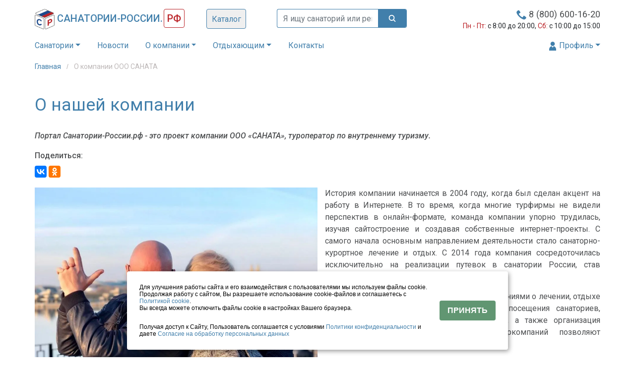

--- FILE ---
content_type: text/html; charset=utf-8
request_url: https://xn----7sba6aaba8akdsdekah.xn--p1ai/%D0%B8%D1%81%D1%82%D0%BE%D1%80%D0%B8%D1%8F
body_size: 19329
content:
 <!DOCTYPE html> <html lang="ru" prefix="og: http://ogp.me/ns# schema: http://schema.org/"> <head> <title> О компании ООО "САНАТА" - история создания и этапы становления  </title> <meta charset="utf-8"> <meta http-equiv="X-UA-Compatible" content="IE=edge"> <meta name="viewport" content="initial-scale=1, maximum-scale=1, user-scalable=no, width=device-width" /> <meta name="theme-color" content="#417fab" /> <meta name="MobileOptimized" content="320" /> <meta name="HandheldFriendly" content="true" />  <meta property="og:type" content="website" />  <meta property="og:image" content="https://cdn.tonia.ru/files/public/images/jpg/preview-webp/2y-GEBLcfrgpxPJq9s.webp?cache=Lej3wboie">   <meta property="og:title" content="О компании ООО &quot;САНАТА&quot; - история создания и этапы становления ">  <meta property="og:site_name" content="Санатории России">  <link rel="canonical" href="https://xn----7sba6aaba8akdsdekah.xn--p1ai/%D0%B8%D1%81%D1%82%D0%BE%D1%80%D0%B8%D1%8F"> <meta property="og:url" content="https://xn----7sba6aaba8akdsdekah.xn--p1ai/%D0%B8%D1%81%D1%82%D0%BE%D1%80%D0%B8%D1%8F">   <meta name="description" content="История становления компании ООО &quot;САНАТА&quot; и создания портала основателями проекта Санатории-России.рф"> <meta property="og:description" content="История становления компании ООО &quot;САНАТА&quot; и создания портала основателями проекта Санатории-России.рф">   <meta name="keywords" content="Санатории России, ООО «САНАТА», Терентьев Евгений, Терентьева Ольга">    <link rel="shortcut icon" href="https://cdn.tonia.ru/files/public/images/ico/1.ico" type="image/vnd.microsoft.icon" />   <link rel="icon" sizes="16x16" href="https://cdn.tonia.ru/files/public/images/png/p6-FK2MxHbC1UYP8LS.png">   <link rel="icon" sizes="32x32" href="https://cdn.tonia.ru/files/public/images/png/2s-sLpdzQFGlIN1O0k.png">   <link rel="apple-touch-icon" sizes="57x57" href="https://cdn.tonia.ru/files/public/images/png/xl-YOzlbWfCLGD394B.png">   <link rel="apple-touch-icon" sizes="60x60" href="https://cdn.tonia.ru/files/public/images/png/H4-ZtsOvaiADR8LpTK.png">   <link rel="apple-touch-icon" sizes="72x72" href="https://cdn.tonia.ru/files/public/images/png/WU-jhcST1WCXLGMVIR.png">   <link rel="apple-touch-icon" sizes="76x76" href="https://cdn.tonia.ru/files/public/images/png/NG-CLXU62hvNW48ym9.png">   <link rel="icon" sizes="96x96" href="https://cdn.tonia.ru/files/public/images/png/VL-xtkJQDjP2BOlmyE.png">   <link rel="apple-touch-icon" sizes="114x114" href="https://cdn.tonia.ru/files/public/images/png/6m-bQ1JefD0irZmPo6.png">   <link rel="apple-touch-icon" sizes="120x120" href="https://cdn.tonia.ru/files/public/images/png/8u-y8ov319z2e6rwtM.png">   <link rel="apple-touch-icon" sizes="144x144" href="https://cdn.tonia.ru/files/public/images/png/p1-SwpvijGx1LfzyHM.png">   <link rel="apple-touch-icon" sizes="152x152" href="https://cdn.tonia.ru/files/public/images/png/zs-0XiI3x1qrVa9W4P.png">   <link rel="apple-touch-icon" sizes="180x180" href="https://cdn.tonia.ru/files/public/images/png/tr-pUQy43d59ZialVY.png">   <link rel="icon" sizes="192x192" href="https://cdn.tonia.ru/files/public/images/png/AD-TjKoIcky78ZJef4.png">  <link rel="stylesheet" href="/assets/site/38/Lej3wboie/css/css-96cd0cf889a146110d7399eb81b30e410765d9795a9760981a953ff10207bc5b1b0a48fdecf33f89ca97f983001cf72fbcf7349650ff7e88aba484d2d9bc2877.min.css"> <!-- Yandex.Metrika counter --> <script type="text/javascript" > (function(m,e,t,r,i,k,a){m[i]=m[i]||function(){(m[i].a=m[i].a||[]).push(arguments)}; m[i].l=1*new Date(); for (var j = 0; j < document.scripts.length; j++) {if (document.scripts[j].src === r) { return; }} k=e.createElement(t),a=e.getElementsByTagName(t)[0],k.async=1,k.src=r,a.parentNode.insertBefore(k,a)}) (window, document, "script", "https://mc.yandex.ru/metrika/tag.js", "ym"); ym(31890836, "init", { clickmap:true, trackLinks:true, accurateTrackBounce:true, webvisor:true }); </script> <noscript><div><img src="https://mc.yandex.ru/watch/31890836" style="position:absolute; left:-9999px;" alt="" /></div></noscript> <!-- /Yandex.Metrika counter -->

<meta name='wmail-verification' content='09b2701d7a22a1eef035cc04a4e46fa3' />
<meta name="google-site-verification" content="QUNBYibYnrbHwVNNI4nhxWvgapikjcvqt6rtPJqpv0s" />
  
  </head> <body class="is-absolute-global"> <!--LiveInternet counter--><script type="text/javascript">
document.write("<a href='//www.liveinternet.ru/click' "+
"target=_blank class=\"hidden\"><img src='//counter.yadro.ru/hit?t52.6;r"+
escape(document.referrer)+((typeof(screen)=="undefined")?"":
";s"+screen.width+"*"+screen.height+"*"+(screen.colorDepth?
screen.colorDepth:screen.pixelDepth))+";u"+escape(document.URL)+
";h"+escape(document.title.substring(0,150))+";"+Math.random()+
"' alt='' title='LiveInternet: показано число просмотров и"+
" посетителей за 24 часа' "+
"border='0' width='88' height='31'><\/a>")
</script><!--/LiveInternet-->
<style>
a[href="#/?form=order-callback"] {
display: none !important;
}
.btn-callback {
display: none !important;
}
</style>
  
  <div class="dforms-mask default-bg-opacity" id="def-darkish-mask"> <form class="dforms-form minimal-height default-transition" id="form-auth" action="/api/user/login" data-show-message data-response-type="json" data-access-action="/api/user/check/register" method="post" data-access-method="get"> <div class="dforms-form-inner default-bg-reverse default-shadow default-transition"> <div class="dforms-mask-header default-bg-reverse default-font-color-reverse"> <div class="form-title"><span class="glyphicon glyphicon-user" aria-hidden="true"></span> Авторизация</div> <div class="dforms-mask-close-form"></div> </div> <div class="form-body"> <div class="form-stage" data-show-message> <div class="input-block"> <input class="form-control default-border" type="text" data-prepare="trim, lowercase" placeholder="E-MAIL или телефон" name="login" required> </div> <div class="input-block"> <input class="form-control default-border" type="password" data-prepare="trim" placeholder="Пароль" name="password" required> </div> <div class="form-actions text-center"> <div class="row"> <div class="col-xs-6 text-center"> <a class="block-link" href="#/?form=register">Регистрация</a> </div> <div class="col-xs-6 text-center"> <a class="block-link" href="#/?form=password-restore">Забыли пароль?</a> </div> </div> <button class="btn btn-default default-bg main-submit default-font-color">Войти</button> </div> </div> </div> </div> </form> <form class="dforms-form minimal-height" id="form-password-restore" action="/api/user/password/restore" data-response-type="json" data-access-action="/api/user/check/register" method="post" data-access-method="get"> <div class="dforms-form-inner default-bg-reverse default-shadow default-transition"> <div class="dforms-mask-header default-bg-reverse default-font-color-reverse"> <div class="form-title"><span class="glyphicon glyphicon-user" aria-hidden="true"></span> Восстановление доступа</div> <div class="dforms-mask-close-form"></div> </div> <div class="form-body"> <div class="form-stage" action="/api/user/token/generate/password-restore" data-response-type="json" method="post" data-show-message> <div class="input-block"> <input class="form-control default-border" type="text" data-prepare="trim, lowercase" placeholder="E-MAIL или телефон" name="login" required> </div> <div class="form-actions text-center"> <button class="btn btn-default default-bg main-submit default-font-color">Далее</button> <button class="btn btn-default default-bg-reverse main-submit default-font-color-reverse" data-form-close>Отмена</button> </div> </div> <div class="form-stage" data-show-message> <div class="input-block"> <input class="form-control default-border" placeholder="Введите проверочный код..." type="number" maxlength="6" minlength="6" name="token"> </div> <div class="form-actions text-center"> <button class="btn btn-default default-bg default-font-color">Сохранить</button> <button class="btn btn-default default-bg-reverse default-font-color-reverse" data-repeat-prev-submit>Отправить повторно</button> </div> </div> </div> </div> </form>  </div>   <noindex> <div class="btn-callback" data-dforms-no-close> <div class="btn-callback-circle"> <div class="btn-callback-circle-sub"></div> </div> <div class="btn-callback-circle-fill"></div> <img src="/assets/site/38/Lej3wboie/images/svg/contact-new.svg" class="callback-main"> <img src="/assets/site/38/Lej3wboie/images/svg/close-new.svg" class="callback-close"> </div> <div class="dforms-mask default-bg-opacity-sm" id="def-darkish-mask"> <form class="dforms-form default-transition default-bg-reverse" id="booking" data-show-message="" data-clear-on-success=""> <div class="dforms-form-inner"> <div class="dforms-mask-header default-bg-reverse default-font-color-reverse"> <div class="form-title"> <div class="form-title-mainer">Заявка на бронирование</div> <div class="form-title-object-name"></div> </div> <div class="dforms-mask-close-form"></div> </div> <div class="form-body"> <div class="form-stage" action="/api/resort/booking" data-response-type="JSON" method="POST"> <div class="row"> <div class="col-12 std-bottom-margin-v2-semi text-center std-font-size"> <div class="input-block v2"> <label class="std-label v2">Номер: </label><span class="booking-room-name"></span> <input type="hidden" name="room_id"> <input type="hidden" name="resort_id"> <input type="hidden" name="bnovo"> <input type="hidden" name="tl"> <input type="hidden" name="adults" value="0"> <input type="hidden" name="childs" value="0"> <input type="hidden" name="state_program" value="0"> </div> </div> </div> <div class="row"> <div class="col-12 col-sm-6"> <div class="input-block v2"> <label class="std-label v2">Заезд: </label><span class="booking-date"></span> <input type="hidden" name="booking_date"> </div> <div class="input-block v2"> <label class="std-label v2">Кол-во дней: </label><span class="booking-days"></span> <input type="hidden" name="booking_days"> </div> <div class="input-block v2"> <label class="std-label v2">Стоимость путёвки: </label><span class="booking-sum default-font-color-bg3"></span> <input type="hidden" name="booking_sum"> <input type="hidden" name="booking_positions"> </div> <div class="input-block v2 booking-sum-input-block hidden"> <label class="std-label v2">Ваши бонусы на следующую поездку: </label><span class="booking-sum-bonus default-font-color-bg3"></span> </div> <div class="input-block v2"> <div class="row"> <div class="col-2 no-padding-right"> <img src="/images/star.svg"> </div> <div class="col-10 padding-left-10"> <label class="std-label v2 no-margin-right no-padding-bottom std-custom-label">Официальный партнёр объекта</label> </div> </div> </div> <div class="input-block v2"> <div class="row"> <div class="col-2 no-padding-right"> <img src="/images/shield.svg"> </div> <div class="col-10 padding-left-10"> <label class="std-label v2 no-margin-right no-padding-bottom std-custom-label line-height-1">0% комиссии и переплат</label> <div class="std-custom-label-note"> Гарантия официальной цены от объекта без лишних расходов </div> </div> </div> </div> <div class="input-block v2"> <div class="row"> <div class="col-2 no-padding-right"> <img src="/images/recycle.svg"> </div> <div class="col-10 padding-left-10"> <label class="std-label v2 no-margin-right no-padding-bottom std-custom-label line-height-1">Вы можете передумать</label> <div class="std-custom-label-note"> Мы вернем Вам все деньги, если Вы откажетесь от поездки </div> </div> </div> </div> <div class="input-block v2"> <div class="row"> <div class="col-2 no-padding-right"> <img src="/images/wallet.svg"> </div> <div class="col-10 padding-left-10"> <label class="std-label v2 no-margin-right no-padding-bottom std-custom-label line-height-2">Возможна предоплата</label> </div> </div> </div> <div class="std-bottom-margin-v2"></div> </div> <div class="col-12 col-sm-6 tool-scope"> <div class="input-block"> <input class="form-control" type="text" data-prepare="trim, stripextraspace" placeholder="Фамилия Имя Отчество" name="fio" required data-save-global value=""> </div> <div class="input-block"> <input class="form-control default-border" type="tel" data-prepare="trim, phonetoint" placeholder="Телефон" name="phone" data-input-mask="+9(999)-999-99-99" required data-save-global value=""> </div> <div class="input-block"> <input class="form-control" type="text" data-prepare="trim, lowercase" data-validators="email(Некорректный E-MAIL)" placeholder="E-MAIL" name="email" data-save-global value=""> </div> <div class="input-block promo-code-block" data-max-count="0"> <input class="form-control hidden" type="text" data-prepare="trim" placeholder="Промо-код" name="promo_code" data-item-number="0"> <div class="tool-block text-center"> <a class="tool-link tool-link-main">Ввести промо-код</a> </div> </div> <div class="input-block"> <textarea class="form-control" placeholder="Примечание к заявке..." name="note"></textarea> </div> <div class="afl-block"> <div class="row"> <div class="col-6"> <img src="/images/af-ru-logo.svg"> </div> <div class="col-6 afl-sum text-right default-font-color-bg3" style="font-weight: bold; "> +300 <img src="/images/miles.webp" class="afl_miles"> </div> </div> </div> <div class="input-block with-message"> <div class="std-custom-label-note"> Для получения миль «Аэрофлот Бонус» введите номер карты участника программы </div> <input class="form-control" type="text" data-prepare="trim, stripextraspace" placeholder="" name="afl" data-save-global="" value="" data-has-error=""> <br> </div>  <!--<div class="input-block"> <div class="h6 std-title default-font-color-bg3 std-payment-types-title">Можно оплатить:</div> <ul class="payment-types-list"> <li class="list-item default-bg-font-color"><img src="/images/bank-card-blue.svg"> <span class="payment-type-name">банковской картой</span></li> <li class="list-item default-bg-font-color"><img src="/images/wallet-blue.svg"> <span class="payment-type-name">наличными</span></li> <li class="list-item default-bg-font-color"><img src="/images/bank-transfer.svg"> <span class="payment-type-name">безналично</span></li> </ul> </div>-->  <!--<div class="form-actions text-center no-display-ext-sm"> <label style="color: #000 !important; height: auto;"><input type="checkbox" class="check-registration" /> Подтверждаю, что ознакомлен с <a href="/информация/политика-конфиденциальности" target="_blank">Политикой обработки персональных данных</a>, а также даю согласие на <a href="/информация/согласие-на-обработку-персональных-данных" target="_blank">обработку моих персональных данных</a></label> <button class="btn btn-default btn-full-width default-bg main-submit default-font-color">Отправить заявку</button> </div>--> </div> </div> <div class="form-actions text-center"> <div class="row"> <div class="col-12"> <div class="input-block"> <label style="color: #000 !important; height: auto;"><input type="checkbox" required class="check-registration input-required" /> Подтверждаю, что ознакомлен с <a href="/информация/политика-конфиденциальности" target="_blank">Политикой обработки персональных данных</a>, а также даю согласие на <a href="/информация/согласие-на-обработку-персональных-данных" target="_blank">обработку моих персональных данных</a></label> </div> <button class="btn btn-default btn-full-width default-bg main-submit default-font-color">Отправить заявку</button> </div> </div> </div> </div> </div> </div> </form>    </div> <form class="dforms-form dforms-form-fixed default-transition default-bg-reverse" id="order-callback" data-show-message data-clear-on-success method="POST" data-response-type="JSON"> <div class="dforms-form-inner"> <div class="dforms-mask-header default-bg-reverse default-font-color-reverse"> <div class="form-title"><div class="form-title-mainer">Заказать звонок</div></div> <div class="dforms-mask-close-form"></div> </div> <div class="form-body"> <div class="form-stage" action="/api/user/order-callback-send"> <div class="input-block text-center"> <input class="form-control default-border" type="text" data-prepare="trim" placeholder="Имя" name="name" required data-save-global value=""> </div> <div class="input-block text-center"> <input class="form-control default-border" type="tel" data-prepare="trim, phonetoint" placeholder="+7-(000)-000-00-00" name="phone" data-input-mask="+9(999)-999-99-99" required data-save-global value=""> <input type="hidden" name="page" value="/%D0%B8%D1%81%D1%82%D0%BE%D1%80%D0%B8%D1%8F"> </div> <div class="input-block"> <textarea class="form-control std-textarea" placeholder="Ваш вопрос..." name="question"></textarea> </div> <div class="form-actions text-center with-bottom-padding"> <button class="btn btn-default btn-full-width default-bg main-submit default-font-color">Оставить заявку</button> </div>  <div class="input-block text-center"> <label>Или позвоните по номеру:</label>  <a class="phone-number default-font-color-bg3" href="tel:8 (800) 600-16-20">8 (800) 600-16-20</a>  </div>  </div> </div> </div> </form> </noindex>  <header class="menu-parent-container default-bg-reverse default-transition default-shadow-scrolled"> <nav class="navbar container container-disable-padding-sm default-bg-reverse row-12 row-lg-12"> <div class="navbar-first-row row-6 row-scrolled-12 row-lg-6 row clearfix no-display-scrolled-lg"> <div class="col-md-12 col-lg-5"> <a class="navbar-brand" href="/">   <img class="brand-logo" src="https://cdn.tonia.ru/files/public/images/png/lp-6XcJwqt4MGAUTVR.png?cache=Lej3wboie">   <span class="brand-title brand-title-blue std-sanrussia-title">Санатории-России.</span><span class="brand-title brand-title-red">РФ</span>   </a> <button class="navbar-toggler no-display-ext-lg" type="button" data-toggle="collapse" data-target="#navbar1" aria-controls="navbar1" aria-expanded="false" aria-label="Toggle navigation"> <div class="navbar-toggler-icon"> <div class="icon-bar default-bg"></div> <div class="icon-bar"> <div class="icon-bar-sub default-bg"></div> <div class="icon-bar-sub default-bg"></div> </div> <div class="icon-bar default-bg"></div> </div> </button> <button class="catalog_btn">Каталог</button> </div>  <div class="box_catalog"><div class="catalog_shadow"></div>
<div class="level_0"><div class="locations" data-parent_id="0" data-level="0"> <a class="location" href="/дальний-восток" data-id="9" data-level="0"> Дальний Восток </a>  <a class="location" href="/крым" data-id="4" data-level="0"> Крым </a>  <a class="location" href="/поволжье" data-id="1" data-level="0"> Поволжье </a>  <a class="location" href="/северный-кавказ" data-id="5" data-level="0"> Северный Кавказ </a>  <a class="location" href="/северо-запад" data-id="7" data-level="0"> Северо-Запад </a>  <a class="location" href="/сибирь" data-id="8" data-level="0"> Сибирь </a>  <a class="location" href="/урал" data-id="2" data-level="0"> Урал </a>  <a class="location" href="/центр-россии" data-id="6" data-level="0"> Центр России </a>  <a class="location" href="/юг-россии" data-id="3" data-level="0"> Юг России </a> </div></div>
<div class="level_1"><div class="locations" data-parent_id="9" data-level="1"> <a class="location" href="/дальний-восток/амурская-область" data-id="77" data-level="1"> Амурская область </a>  <a class="location" href="/дальний-восток/еврейская-автономная-область" data-id="78" data-level="1"> Еврейская автономная область </a>  <a class="location" href="/дальний-восток/забайкальский-край" data-id="85" data-level="1"> Забайкальский край </a>  <a class="location" href="/дальний-восток/камчатский-край" data-id="48" data-level="1"> Камчатский край </a>  <a class="location" href="/дальний-восток/магаданская-область" data-id="79" data-level="1"> Магаданская область </a>  <a class="location" href="/дальний-восток/приморский-край" data-id="27" data-level="1"> Приморский край </a>  <a class="location" href="/дальний-восток/республика-бурятия" data-id="86" data-level="1"> Республика Бурятия </a>  <a class="location" href="/дальний-восток/республика-саха-(якутия)" data-id="80" data-level="1"> Республика Саха (Якутия) </a>  <a class="location" href="/дальний-восток/сахалинская-область" data-id="49" data-level="1"> Сахалинская область </a>  <a class="location" href="/дальний-восток/хабаровский-край" data-id="28" data-level="1"> Хабаровский край </a>  <a class="location" href="/дальний-восток/чукотский-автономный-округ" data-id="81" data-level="1"> Чукотский автономный округ </a> </div><div class="locations" data-parent_id="4" data-level="1"> <a class="location" href="/крым" data-id="35" data-level="1"> Республика Крым </a> </div><div class="locations" data-parent_id="1" data-level="1"> <a class="location" href="/поволжье/башкортостан" data-id="11" data-level="1"> Башкортостан </a>  <a class="location" href="/поволжье/кировская-область" data-id="40" data-level="1"> Кировская область </a>  <a class="location" href="/поволжье/марий-эл" data-id="17" data-level="1"> Марий Эл </a>  <a class="location" href="/поволжье/мордовия" data-id="19" data-level="1"> Мордовия </a>  <a class="location" href="/поволжье/нижегородская-область" data-id="18" data-level="1"> Нижегородская область </a>  <a class="location" href="/поволжье/оренбургская-область" data-id="24" data-level="1"> Оренбургская область </a>  <a class="location" href="/поволжье/пензенская-область" data-id="37" data-level="1"> Пензенская область </a>  <a class="location" href="/поволжье/пермский-край" data-id="16" data-level="1"> Пермский край </a>  <a class="location" href="/поволжье/самарская-область" data-id="12" data-level="1"> Самарская область </a>  <a class="location" href="/поволжье/саратовская-область" data-id="39" data-level="1"> Саратовская область </a>  <a class="location" href="/поволжье/татарстан" data-id="10" data-level="1"> Татарстан </a>  <a class="location" href="/поволжье/удмуртия" data-id="13" data-level="1"> Удмуртия </a>  <a class="location" href="/поволжье/ульяновская-область" data-id="15" data-level="1"> Ульяновская область </a>  <a class="location" href="/поволжье/чувашия" data-id="14" data-level="1"> Чувашия </a> </div><div class="locations" data-parent_id="5" data-level="1"> <a class="location" href="/северный-кавказ/кабардино-балкарская-республика" data-id="73" data-level="1"> Кабардино-Балкарская Республика </a>  <a class="location" href="/северный-кавказ/ставропольский-край" data-id="34" data-level="1"> Кавказские минеральные воды </a>  <a class="location" href="/северный-кавказ/карачаево-черкесская-республика" data-id="74" data-level="1"> Карачаево-Черкесская Республика </a>  <a class="location" href="/северный-кавказ/республика-дагестан" data-id="71" data-level="1"> Республика Дагестан </a>  <a class="location" href="/северный-кавказ/республика-ингушетия" data-id="72" data-level="1"> Республика Ингушетия </a>  <a class="location" href="/северный-кавказ/республика-северная-осетия-алания" data-id="75" data-level="1"> Республика Северная Осетия — Алания </a>  <a class="location" href="/северный-кавказ/чеченская-республика" data-id="76" data-level="1"> Чеченская Республика </a> </div><div class="locations" data-parent_id="7" data-level="1"> <a class="location" href="/северо-запад/архангельская-область" data-id="50" data-level="1"> Архангельская область </a>  <a class="location" href="/северо-запад/вологодская-область" data-id="89" data-level="1"> Вологодская область </a>  <a class="location" href="/северо-запад/калининградская-область" data-id="32" data-level="1"> Калининградская область </a>  <a class="location" href="/северо-запад/ленинградская-область" data-id="21" data-level="1"> Ленинградская область </a>  <a class="location" href="/северо-запад/мурманская-область" data-id="88" data-level="1"> Мурманская область </a>  <a class="location" href="/северо-запад/ненецкий-автономный-округ" data-id="87" data-level="1"> Ненецкий автономный округ </a>  <a class="location" href="/северо-запад/новгородская-область" data-id="53" data-level="1"> Новгородская область </a>  <a class="location" href="/северо-запад/псковская-область" data-id="54" data-level="1"> Псковская область </a>  <a class="location" href="/северо-запад/республика-карелия" data-id="51" data-level="1"> Республика Карелия </a>  <a class="location" href="/северо-запад/республика-коми" data-id="52" data-level="1"> Республика Коми </a> </div><div class="locations" data-parent_id="8" data-level="1"> <a class="location" href="/сибирь/алтайский-край" data-id="25" data-level="1"> Алтайский край </a>  <a class="location" href="/сибирь/иркутская-область" data-id="38" data-level="1"> Иркутская область </a>  <a class="location" href="/сибирь/кемеровская-область" data-id="31" data-level="1"> Кемеровская область </a>  <a class="location" href="/сибирь/красноярский-край" data-id="46" data-level="1"> Красноярский край </a>  <a class="location" href="/сибирь/новосибирская-область" data-id="26" data-level="1"> Новосибирская область </a>  <a class="location" href="/сибирь/омская-область" data-id="70" data-level="1"> Омская область </a>  <a class="location" href="/сибирь/республика-алтай" data-id="84" data-level="1"> Республика Алтай </a>  <a class="location" href="/сибирь/республика-тыва" data-id="82" data-level="1"> Республика Тыва </a>  <a class="location" href="/сибирь/республика-хакасия" data-id="83" data-level="1"> Республика Хакасия </a>  <a class="location" href="/сибирь/томская-область" data-id="47" data-level="1"> Томская область </a>  <a class="location" href="/сибирь/ханты-мансийский-автономный-округ" data-id="90" data-level="1"> Ханты-Мансийский автономный округ </a>  <a class="location" href="/сибирь/ямало-ненецкий-автономный-округ" data-id="91" data-level="1"> Ямало-Ненецкий автономный округ </a> </div><div class="locations" data-parent_id="2" data-level="1"> <a class="location" href="/урал/курганская-область" data-id="41" data-level="1"> Курганская область </a>  <a class="location" href="/урал/свердловская-область" data-id="22" data-level="1"> Свердловская область </a>  <a class="location" href="/урал/тюменская-область" data-id="30" data-level="1"> Тюменская область </a>  <a class="location" href="/урал/челябинская-область" data-id="23" data-level="1"> Челябинская область </a> </div><div class="locations" data-parent_id="6" data-level="1"> <a class="location" href="/центр-россии/белгородская-область" data-id="55" data-level="1"> Белгородская область </a>  <a class="location" href="/центр-россии/брянская-область" data-id="56" data-level="1"> Брянская область </a>  <a class="location" href="/центр-россии/владимирская-область" data-id="57" data-level="1"> Владимирская область </a>  <a class="location" href="/центр-россии/воронежская-область" data-id="58" data-level="1"> Воронежская область </a>  <a class="location" href="/центр-россии/ивановская-область" data-id="29" data-level="1"> Ивановская область </a>  <a class="location" href="/центр-россии/калужская-область" data-id="59" data-level="1"> Калужская область </a>  <a class="location" href="/центр-россии/костромская-область" data-id="60" data-level="1"> Костромская область </a>  <a class="location" href="/центр-россии/курская-область" data-id="61" data-level="1"> Курская область </a>  <a class="location" href="/центр-россии/липецкая-область" data-id="62" data-level="1"> Липецкая область </a>  <a class="location" href="/центр-россии/московская-область" data-id="20" data-level="1"> Московская область </a>  <a class="location" href="/центр-россии/орловская-область" data-id="63" data-level="1"> Орловская область </a>  <a class="location" href="/центр-россии/рязанская-область" data-id="64" data-level="1"> Рязанская область </a>  <a class="location" href="/центр-россии/смоленская-область" data-id="65" data-level="1"> Смоленская область </a>  <a class="location" href="/центр-россии/тамбовская-область" data-id="66" data-level="1"> Тамбовская область </a>  <a class="location" href="/центр-россии/тверская-область" data-id="67" data-level="1"> Тверская область </a>  <a class="location" href="/центр-россии/тульская-область" data-id="68" data-level="1"> Тульская область </a>  <a class="location" href="/центр-россии/ярославская-область" data-id="69" data-level="1"> Ярославская область </a> </div><div class="locations" data-parent_id="3" data-level="1"> <a class="location" href="/юг-россии/астраханская-область" data-id="43" data-level="1"> Астраханская область </a>  <a class="location" href="/юг-россии/волгоградская-область" data-id="36" data-level="1"> Волгоградская область </a>  <a class="location" href="/юг-россии/краснодарский-край" data-id="33" data-level="1"> Краснодарский край </a>  <a class="location" href="/юг-россии/республика-адыгея" data-id="42" data-level="1"> Республика Адыгея </a>  <a class="location" href="/юг-россии/республика-калмыкия" data-id="44" data-level="1"> Республика Калмыкия </a>  <a class="location" href="/юг-россии/ростовская-область" data-id="45" data-level="1"> Ростовская область </a> </div></div>
<div class="level_2"><div class="locations" data-parent_id="27" data-level="2"> <a class="location" href="/дальний-восток/приморский-край/владивосток" data-id="164" data-level="2"> Владивосток </a> </div><div class="locations" data-parent_id="35" data-level="2"> <a class="location" href="/крым/алушта" data-id="106" data-level="2"> Алушта </a>  <a class="location" href="/крым/евпатория" data-id="103" data-level="2"> Евпатория </a>  <a class="location" href="/крым/керчь" data-id="107" data-level="2"> Керчь </a>  <a class="location" href="/крым/коктебель" data-id="110" data-level="2"> Коктебель </a>  <a class="location" href="/крым/саки" data-id="3296" data-level="2"> Саки </a>  <a class="location" href="/крым/севастополь" data-id="108" data-level="2"> Севастополь </a>  <a class="location" href="/крым/симферополь" data-id="109" data-level="2"> Симферополь </a>  <a class="location" href="/крым/судак" data-id="102" data-level="2"> Судак </a>  <a class="location" href="/крым/феодосия" data-id="104" data-level="2"> Феодосия </a>  <a class="location" href="/крым/черноморское" data-id="129646" data-level="2"> Черноморское </a>  <a class="location" href="/крым/ялта" data-id="105" data-level="2"> Ялта </a> </div><div class="locations" data-parent_id="11" data-level="2"> <a class="location" href="/поволжье/башкортостан/аскарово" data-id="132" data-level="2"> Аскарово </a>  <a class="location" href="/поволжье/башкортостан/аскино" data-id="131" data-level="2"> Аскино </a>  <a class="location" href="/поволжье/башкортостан/баймак" data-id="134" data-level="2"> Баймак </a>  <a class="location" href="/поволжье/башкортостан/белебей" data-id="139" data-level="2"> Белебей </a>  <a class="location" href="/поволжье/башкортостан/белорецк" data-id="127" data-level="2"> Белорецк </a>  <a class="location" href="/поволжье/башкортостан/большеустьинское" data-id="129" data-level="2"> Большеустьинское </a>  <a class="location" href="/поволжье/башкортостан/дюртюли" data-id="140" data-level="2"> Дюртюли </a>  <a class="location" href="/поволжье/башкортостан/красная-горка" data-id="137" data-level="2"> Красная Горка </a>  <a class="location" href="/поволжье/башкортостан/красноусольский" data-id="130" data-level="2"> Красноусольский </a>  <a class="location" href="/поволжье/башкортостан/малояз" data-id="135" data-level="2"> Малояз </a>  <a class="location" href="/поволжье/башкортостан/месягутово" data-id="141" data-level="2"> Месягутово </a>  <a class="location" href="/поволжье/башкортостан/озеро-банное" data-id="133" data-level="2"> Озеро Банное </a>  <a class="location" href="/поволжье/башкортостан/октябрьский" data-id="136" data-level="2"> Октябрьский </a>  <a class="location" href="/поволжье/башкортостан/стерлитамак" data-id="142" data-level="2"> Стерлитамак </a>  <a class="location" href="/поволжье/башкортостан/туймазы" data-id="138" data-level="2"> Туймазы </a>  <a class="location" href="/поволжье/башкортостан/уфа" data-id="128" data-level="2"> Уфа </a> </div><div class="locations" data-parent_id="40" data-level="2"> <a class="location" href="/поволжье/кировская-область/киров" data-id="144" data-level="2"> Киров </a>  <a class="location" href="/поволжье/кировская-область/нижнеивкино" data-id="143" data-level="2"> Нижнеивкино </a> </div><div class="locations" data-parent_id="17" data-level="2"> <a class="location" href="/поволжье/марий-эл/йошкар-ола" data-id="145" data-level="2"> Йошкар-Ола </a>  <a class="location" href="/поволжье/марий-эл/кокшайск" data-id="147" data-level="2"> Кокшайск </a>  <a class="location" href="/поволжье/марий-эл/озеро-яльчик" data-id="146" data-level="2"> Озеро Яльчик </a> </div><div class="locations" data-parent_id="19" data-level="2"> <a class="location" href="/поволжье/мордовия/кемля" data-id="149" data-level="2"> Кемля </a>  <a class="location" href="/поволжье/мордовия/ковылкино" data-id="151" data-level="2"> Ковылкино </a>  <a class="location" href="/поволжье/мордовия/рузаевка" data-id="148" data-level="2"> Рузаевка </a>  <a class="location" href="/поволжье/мордовия/саранск" data-id="150" data-level="2"> Саранск </a> </div><div class="locations" data-parent_id="18" data-level="2"> <a class="location" href="/поволжье/нижегородская-область/городецкий" data-id="154" data-level="2"> Городецкий </a>  <a class="location" href="/поволжье/нижегородская-область/дзержинск" data-id="153" data-level="2"> Дзержинск </a>  <a class="location" href="/поволжье/нижегородская-область/ильино" data-id="155" data-level="2"> Ильино </a>  <a class="location" href="/поволжье/нижегородская-область/нижний-новгород" data-id="152" data-level="2"> Нижний Новгород </a> </div><div class="locations" data-parent_id="37" data-level="2"> <a class="location" href="/поволжье/пензенская-область/пенза" data-id="156" data-level="2"> Пенза </a> </div><div class="locations" data-parent_id="16" data-level="2"> <a class="location" href="/поволжье/пермский-край/пермь" data-id="157" data-level="2"> Пермь </a> </div><div class="locations" data-parent_id="12" data-level="2"> <a class="location" href="/поволжье/самарская-область/самара" data-id="129644" data-level="2"> Самара </a> </div><div class="locations" data-parent_id="39" data-level="2"> <a class="location" href="/поволжье/саратовская-область/саратов" data-id="158" data-level="2"> Саратов </a> </div><div class="locations" data-parent_id="10" data-level="2"> <a class="location" href="/поволжье/татарстан/азнакаево" data-id="114" data-level="2"> Азнакаево </a>  <a class="location" href="/поволжье/татарстан/альметьевск" data-id="118" data-level="2"> Альметьевск </a>  <a class="location" href="/поволжье/татарстан/бавлы" data-id="123" data-level="2"> Бавлы </a>  <a class="location" href="/поволжье/татарстан/бугульма" data-id="119" data-level="2"> Бугульма </a>  <a class="location" href="/поволжье/татарстан/джалиль" data-id="126" data-level="2"> Джалиль </a>  <a class="location" href="/поволжье/татарстан/елабуга" data-id="120" data-level="2"> Елабуга </a>  <a class="location" href="/поволжье/татарстан/заинск" data-id="121" data-level="2"> Заинск </a>  <a class="location" href="/поволжье/татарстан/зеленодольск" data-id="117" data-level="2"> Зеленодольск </a>  <a class="location" href="/поволжье/татарстан/казань" data-id="112" data-level="2"> Казань </a>  <a class="location" href="/поволжье/татарстан/лениногорск" data-id="115" data-level="2"> Лениногорск </a>  <a class="location" href="/поволжье/татарстан/мамадыш" data-id="122" data-level="2"> Мамадыш </a>  <a class="location" href="/поволжье/татарстан/менделеевск" data-id="125" data-level="2"> Менделеевск </a>  <a class="location" href="/поволжье/татарстан/набережные-челны" data-id="113" data-level="2"> Набережные Челны </a>  <a class="location" href="/поволжье/татарстан/нижнекамск" data-id="116" data-level="2"> Нижнекамск </a>  <a class="location" href="/поволжье/татарстан/нурлат" data-id="124" data-level="2"> Нурлат </a> </div><div class="locations" data-parent_id="15" data-level="2"> <a class="location" href="/поволжье/ульяновская-область/ульяновск" data-id="159" data-level="2"> Ульяновск </a> </div><div class="locations" data-parent_id="14" data-level="2"> <a class="location" href="/поволжье/чувашия/чебоксары" data-id="160" data-level="2"> Чебоксары </a> </div><div class="locations" data-parent_id="34" data-level="2"> <a class="location" href="/северный-кавказ/ставропольский-край/ессентуки" data-id="92" data-level="2"> Ессентуки </a>  <a class="location" href="/северный-кавказ/ставропольский-край/железноводск" data-id="99" data-level="2"> Железноводск </a>  <a class="location" href="/северный-кавказ/ставропольский-край/кисловодск" data-id="94" data-level="2"> Кисловодск </a>  <a class="location" href="/северный-кавказ/ставропольский-край/пятигорск" data-id="93" data-level="2"> Пятигорск </a> </div><div class="locations" data-parent_id="89" data-level="2"> <a class="location" href="/северо-запад/вологодская-область/вологда" data-id="165" data-level="2"> Вологда </a> </div><div class="locations" data-parent_id="32" data-level="2"> <a class="location" href="/северо-запад/калининградская-область/калининград" data-id="166" data-level="2"> Калининград </a>  <a class="location" href="/северо-запад/калининградская-область/светлогорск" data-id="167" data-level="2"> Светлогорск </a> </div><div class="locations" data-parent_id="21" data-level="2"> <a class="location" href="/северо-запад/ленинградская-область/зеленогорск" data-id="169" data-level="2"> Зеленогорск </a>  <a class="location" href="/северо-запад/ленинградская-область/санкт-петербург" data-id="168" data-level="2"> Санкт-Петербург </a> </div><div class="locations" data-parent_id="88" data-level="2"> <a class="location" href="/северо-запад/мурманская-область/мурманск" data-id="170" data-level="2"> Мурманск </a> </div><div class="locations" data-parent_id="53" data-level="2"> <a class="location" href="/северо-запад/новгородская-область/валдай" data-id="171" data-level="2"> Валдай </a>  <a class="location" href="/северо-запад/новгородская-область/великий-новгород" data-id="172" data-level="2"> Великий Новгород </a> </div><div class="locations" data-parent_id="51" data-level="2"> <a class="location" href="/северо-запад/республика-карелия/петрозаводск" data-id="173" data-level="2"> Петрозаводск </a> </div><div class="locations" data-parent_id="25" data-level="2"> <a class="location" href="/сибирь/алтайский-край/барнаул" data-id="174" data-level="2"> Барнаул </a>  <a class="location" href="/сибирь/алтайский-край/белокуриха" data-id="175" data-level="2"> Белокуриха </a> </div><div class="locations" data-parent_id="46" data-level="2"> <a class="location" href="/сибирь/красноярский-край/красноярск" data-id="176" data-level="2"> Красноярск </a> </div><div class="locations" data-parent_id="26" data-level="2"> <a class="location" href="/сибирь/новосибирская-область/бердск" data-id="177" data-level="2"> Бердск </a>  <a class="location" href="/сибирь/новосибирская-область/новосибирск" data-id="178" data-level="2"> Новосибирск </a> </div><div class="locations" data-parent_id="22" data-level="2"> <a class="location" href="/урал/свердловская-область/екатеринбург" data-id="161" data-level="2"> Екатеринбург </a> </div><div class="locations" data-parent_id="30" data-level="2"> <a class="location" href="/урал/тюменская-область/тюмень" data-id="163" data-level="2"> Тюмень </a> </div><div class="locations" data-parent_id="23" data-level="2"> <a class="location" href="/урал/челябинская-область/челябинск" data-id="162" data-level="2"> Челябинск </a> </div><div class="locations" data-parent_id="33" data-level="2"> <a class="location" href="/юг-россии/краснодарский-край/адлер" data-id="98" data-level="2"> Адлер </a>  <a class="location" href="/юг-россии/краснодарский-край/анапа" data-id="95" data-level="2"> Анапа </a>  <a class="location" href="/юг-россии/краснодарский-край/геленджик" data-id="96" data-level="2"> Геленджик </a>  <a class="location" href="/юг-россии/краснодарский-край/горячий-ключ" data-id="179" data-level="2"> Горячий Ключ </a>  <a class="location" href="/юг-россии/краснодарский-край/ейск" data-id="129645" data-level="2"> Ейск </a>  <a class="location" href="/юг-россии/краснодарский-край/краснодар" data-id="111" data-level="2"> Краснодар </a>  <a class="location" href="/юг-россии/краснодарский-край/лабинск" data-id="46821" data-level="2"> Лабинск </a>  <a class="location" href="/юг-россии/краснодарский-край/лазаревское" data-id="100" data-level="2"> Лазаревское </a>  <a class="location" href="/юг-россии/краснодарский-край/сочи" data-id="101" data-level="2"> Сочи </a>  <a class="location" href="/юг-россии/краснодарский-край/туапсе" data-id="97" data-level="2"> Туапсе </a> </div></div>
</div> <div class="col-md-12 col-lg-3 no-display-ext display-ext-lg ">   <form class="row clearfix nav-desktop-search" action="/поиск"> <div class="col-9 std-right-padding-disable"> <input class="form-control std-border-right-disable std-border-right-radius-disable box-shadow-none-not-i" name="q" placeholder="Я ищу санаторий или регион..." tabindex="0" value=""> </div> <div class="col-3 std-left-padding-disable"> <button class="btn form-control btn-full-width std-border-left-disable std-border-left-radius-disable box-shadow-none-not-i default-bg default-font-color" tabindex="0"> <svg class="svg-small-icon" xmlns="http://www.w3.org/2000/svg" viewBox="0 0 1024 1024"><path class="path1" d="M914.563 1006.479L654.235 746.155l91.927-91.931 260.328 260.328c25.371 25.371 25.371 66.503 0 91.873l-.054.054c-25.367 25.371-66.503 25.371-91.873 0z"></path><path class="path2" d="M437.528 130.007c169.564 0 307.514 137.951 307.514 307.514 0 169.56-137.951 307.511-307.514 307.511S130.014 607.081 130.014 437.521c0-169.564 137.951-307.514 307.514-307.514zm0-130.007C195.891 0 .007 195.884.007 437.521s195.884 437.517 437.521 437.517 437.521-195.881 437.521-437.517S679.165 0 437.528 0z"></path></svg> </button> </div> </form>   </div> <div class="col-md-12 col-lg-4 text-right no-display-ext display-ext-lg ">  <div class="navbar-works">    <a href="tel:8 (800) 600-16-20" class="navbar-brand-phone default-bg-font-color"><svg class="svg-small-icon-v2" xmlns="http://www.w3.org/2000/svg" xmlns:xlink="http://www.w3.org/1999/xlink" version="1.1" x="0px" y="0px" viewBox="0 0 1000 1000" enable-background="new 0 0 1000 1000" xml:space="preserve"><g><path d="M983.4,753.5l-3.9-5.7c2.1,2-10.4-12.6-10.4-12.6s-11.7-13.7-42.6-39.2c-25.3-20.9-57-45-81.6-61.3c-30-19.8-50.8-32.5-49.5-31.7l-22-11c-9.7-4.8-25.8-5.3-37.1-1.4c-10.3,3.5-19.3,11.6-23.5,18.9c1.8-3.3-7.1,6.5-25.3,38.9c-7.8,14.1-16.9,34.1-27.9,53.7c-14.9,26.6-53.6,52.9-92.2,31.1c-48.9-27.7-111.9-65.9-176.5-127.3c-74.9-71-115.8-125.5-139-177.3c-8.5-18.9-4.6-58.4,26.3-73.4c30.6-14.9,48.1-18.6,67.4-30.2c17.5-10.9,14-7.3,34.4-20.6c0.8-0.6,7.3-6.3,8.3-6.9c0,0,1.5-1.5,2.8-2.8c12.8-12.1,16-28.2,9.6-44l-2.8-8.3c0,0-14.7-33.4-37.1-71.6c-11.9-20.2-29.2-45.4-42.7-63.3c-36.4-48.4-68.8-63.3-68.8-63.3s-9.1-4.8-13.8-6.9c-18.5-7.8-34.8-5.5-50.9,1.4c-34.8,12.9-54.6,30.4-81.6,52.6C44,139.6,2.8,206.8,11,265.4C23.9,357.2,139,559.2,289.5,702C440.1,844.9,653,954.2,749.4,966.3c64.8,8.3,119.8-24.9,174.4-75.2c19.3-17.7,44.4-46.8,57.3-74.5C988.5,801,995.6,770.9,983.4,753.5L983.4,753.5z"/></g></svg><span class="default-font-color-reverse">8 (800) 600-16-20</span></a>    </div> <div class="navbar-works-time"> <div class="row"> <div class="col-12"> <span class="default-font-color-bg3">Пн - Пт:</span> с 8:00 до 20:00, <span class="default-font-color-bg3">Сб:</span> с 10:00 до 15:00 </div> </div> </div>  </div> </div>  <div class="row-6 row-scrolled-12 std-no-display-lg nav-search-row default-transition"> <form class="row clearfix" action="/поиск"> <div class="col-9 std-right-padding-disable"> <input class="form-control std-border-right-disable std-border-right-radius-disable box-shadow-none-not-i" name="q" placeholder="Я ищу санаторий или регион..." tabindex="0" value=""> </div> <div class="col-3 std-left-padding-disable"> <button class="btn form-control btn-full-width std-border-left-disable std-border-left-radius-disable box-shadow-none-not-i default-bg default-font-color" tabindex="0"> <svg class="svg-small-icon" xmlns="http://www.w3.org/2000/svg" viewBox="0 0 1024 1024"><path class="path1" d="M914.563 1006.479L654.235 746.155l91.927-91.931 260.328 260.328c25.371 25.371 25.371 66.503 0 91.873l-.054.054c-25.367 25.371-66.503 25.371-91.873 0z"></path><path class="path2" d="M437.528 130.007c169.564 0 307.514 137.951 307.514 307.514 0 169.56-137.951 307.511-307.514 307.511S130.014 607.081 130.014 437.521c0-169.564 137.951-307.514 307.514-307.514zm0-130.007C195.891 0 .007 195.884.007 437.521s195.884 437.517 437.521 437.517 437.521-195.881 437.521-437.517S679.165 0 437.528 0z"></path></svg> </button> </div> </form> </div>  <div class="collapse navbar-collapse row-12 row-lg-6" id="navbar1"> <div class="container container-disable-padding height100 height-auto-lg"> <div class="height100"> <div class="col-8 col-sm-9 col-md-12 height100 disable-hor-padding-lg default-bg-reverse"> <ul class="navbar-nav col-12 col-lg-7">  <li class="nav-item dropdown"> <a class="nav-link dropdown-toggle" href="/поиск" id="navbarDropdown125" role="button" data-toggle="dropdown" aria-haspopup="true" aria-expanded="false">Санатории</a> <div class="dropdown-menu" aria-labelledby="navbarDropdown125">  <a class="dropdown-item" href="/поиск">Поиск по названию</a>  <div class="dropdown-divider"></div>   <a class="dropdown-item" href="/профили-лечения">Профили лечения</a>  <div class="dropdown-divider"></div>   <a class="dropdown-item" href="/методы-лечения">Методы лечения</a>  <div class="dropdown-divider"></div>   <a class="dropdown-item" href="/ведомственные-санатории">Ведомственные санатории</a>   </div> </li>   <li class="nav-item "> <a class="nav-link" href="/новости">Новости</a> </li>   <li class="nav-item dropdown"> <a class="nav-link dropdown-toggle" href="/история" id="navbarDropdown129" role="button" data-toggle="dropdown" aria-haspopup="true" aria-expanded="false">О компании</a> <div class="dropdown-menu" aria-labelledby="navbarDropdown129">  <a class="dropdown-item" href="/история">История</a>  <div class="dropdown-divider"></div>   <a class="dropdown-item" href="/услуги">Услуги</a>  <div class="dropdown-divider"></div>   <a class="dropdown-item" href="/классификация">Классификация</a>  <div class="dropdown-divider"></div>   <a class="dropdown-item" href="/консалтинг">Консалтинг</a>  <div class="dropdown-divider"></div>   <a class="dropdown-item" href="/категоризация">Категоризация</a>   </div> </li>   <li class="nav-item dropdown"> <a class="nav-link dropdown-toggle" href="/информация" id="navbarDropdown135" role="button" data-toggle="dropdown" aria-haspopup="true" aria-expanded="false">Отдыхающим</a> <div class="dropdown-menu" aria-labelledby="navbarDropdown135">  <a class="dropdown-item" href="/отзывы">Отзывы о нас</a>  <div class="dropdown-divider"></div>   <a class="dropdown-item" href="/информация">Информация</a>  <div class="dropdown-divider"></div>   <a class="dropdown-item" href="/советы">Советы экспертов</a>  <div class="dropdown-divider"></div>   <a class="dropdown-item" href="/блог">Блог</a>  <div class="dropdown-divider"></div>   <a class="dropdown-item" href="/информация/программа-открытый-юг">Открытый Юг</a>  <div class="dropdown-divider"></div>   <a class="dropdown-item" href="/информация/бонусная-программа">Бонусная программа</a>  <div class="dropdown-divider"></div>   <a class="dropdown-item" href="/информация/копите-мили-аэрофлот-бонус-за-путевки-в-санатории-россии">Аэрофлот Бонус</a>   </div> </li>   <li class="nav-item "> <a class="nav-link" href="/контакты">Контакты</a> </li>   </ul> <ul class="navbar-nav col-12 col-lg-5 text-right-lg">  <li class="nav-item dropdown"> <a class="nav-link dropdown-toggle" href="#" id="navbarDropdownUser" role="button" data-toggle="dropdown" aria-haspopup="true" aria-expanded="false"><img src="/images/user-blue.svg"> Профиль</a> <div class="dropdown-menu" aria-labelledby="navbarDropdownUser"> <a class="dropdown-item" href="/client/">Вход для туристов</a> <div class="dropdown-divider"></div> <a class="dropdown-item" href="https://admin.санатории-россии.рф" target="_blank">Вход для объектов</a> <div class="dropdown-divider"></div> <a class="dropdown-item" href="/cabinet/" target="_blank">Вход для агентств</a> <!--<a class="dropdown-item" href="/client/регистрация">Регистрация</a>--> </div> </li>  </ul> </div> </div> </div> </div> </nav> </header>  <div class="container default-bg-reverse disable-hor-padding-sm breadcrumb-container"> <nav class="breadcrumb" role="navigation" aria-labelledby="system-breadcrumb" itemscope itemtype="http://schema.org/BreadcrumbList"> <ol>  <li> <span itemscope itemprop="itemListElement" itemtype="http://schema.org/ListItem">  <a href="http://санатории-россии.рф/" itemprop="item"> Главная <meta itemprop="name" content="Главная"> </a>  <meta itemprop="position" content="1"> </span> </li>  <li> <span itemscope itemprop="itemListElement" itemtype="http://schema.org/ListItem">  <span href="/история" itemprop="item">  О компании ООО  САНАТА <meta itemprop="name" content="О компании ООО  САНАТА"> </span>  <meta itemprop="position" content="2"> </span> </li>  </ol> </nav> </div>   <section class="section-size default-bg-reverse default-font-color-reverse section-size-without-bottom-padding"> <div class="container container-disable-padding-sm"> <div class="bg-container default-bg-reverse default-font-color-reverse">  <h1 class="default-bg-font-color text-center text-left-sm section-title std-title std-title-publish std-bottom-margin-v2">О нашей компании</h1>  <p class="page-summary">Портал Санатории-России.рф - это проект компании ООО «САНАТА», туроператор по внутреннему туризму.</p>   <div class="content-share text-center text-left-sm std-bottom-margin-semi"> <label>Поделиться:</label> <div class="ya-share2" data-services="vkontakte,odnoklassniki"></div> </div> <div class="clearfix std-bottom-margin-v2 page-body">  <img src="https://cdn.tonia.ru/files/public/images/jpg/large-webp/2y-GEBLcfrgpxPJq9s.webp?cache=Lej3wboie" class="site-content-thumb" title="Терентьев Терентьева" alt="">  <p style="text-align:justify;">История компании начинается в 2004 году, когда был сделан акцент на работу в Интернете. В то время, когда многие турфирмы не видели перспектив в онлайн-формате, команда компании упорно трудилась, изучая сайтостроение и создавая собственные интернет-проекты. С самого начала основным направлением деятельности стало санаторно-курортное лечение и отдых. С 2014 года компания сосредоточилась исключительно на реализации путевок в санатории России, став настоящими профессионалами в этой области.</p><p style="text-align:justify;">Менеджеры компании обладают глубокими знаниями о лечении, отдыхе и реабилитации в санаториях. Регулярные посещения санаториев, участие в осмотрах и инспекциях объектов, а также организация рекламно-информационных туров для туркомпаний позволяют поддерживать высокий уровень экспертизы.</p><p style="text-align:justify;">Учредители компании, Терентьев Евгений Павлович и Терентьева Ольга Борисовна, рассматривают туризм как семейный бизнес, которому посвящается много сил и энергии. Работа приносит удовольствие, и каждый день сотрудники стремятся оправдать доверие клиентов при выборе санатория для отдыха, лечения или реабилитации. Профессионализм и ответственность — главные принципы работы компании.</p><p style="text-align:justify;">В свободное от основной работы время команда активно занимается общественной деятельностью. В 2015 году была инициирована создание Ассоциации "Санатории Татарстана", которая с 2017 года стала членом Национальной Курортной Ассоциации.</p><p style="text-align:justify;">Санаторно-курортная отрасль стала образом жизни для многих сотрудников, и за годы работы был приобретен статус экспертов в этой сфере. Частые выступления на профильных конференциях и мероприятиях позволяют делиться знаниями о важности профилактики и оздоровления в здравницах страны. На основе ежедневного общения с отдыхающими сформировалось собственное видение развития российских санаториев, что вдохновило на организацию и проведение ежегодного Всероссийского фестиваля анимационных и развлекательных программ «ЗдравКультПривет», который проводился в 2018 и в 2019 году.</p><p style="text-align:justify;">Компания также активно поддерживает здоровый образ жизни и увлекается путешествиями. Ольга Терентьева интересуется модой, обучается у известных стилистов, что приносит отличные результаты. Ее последнее хобби — создание декоративных элементов, с образцами которых можно познакомиться в личном <a href="https://t.me/OlgaKazanochka">Телеграм-канале</a>.</p><p style="text-align:justify;">Клиенты, которые уже приобрели путевки через компанию, приглашаются оставить отзывы о работе для улучшения сервиса и повышения качества обслуживания.</p><p style="text-align:center;"><a href="https://g.page/r/CZSMFg1bLfljEAg/review"><span class="text-big"><strong>ОСТАВИТЬ ОТЗЫВ</strong></span></a></p>   </div>   <div class="content-share text-center text-left-sm"> <label>Поделиться:</label> <script src="https://yastatic.net/es5-shims/0.0.2/es5-shims.min.js"></script> <script src="https://yastatic.net/share2/share.js"></script> <div class="ya-share2" data-services="vkontakte,odnoklassniki"></div> </div> </div> </div> </section> <div class="clearfix"></div> <section id="map_reviews"> <div class="container container-disable-padding-sm std-bottom-margin"> <div class="selectors-block std-bottom-margin-v2-semi"> <div class="row"> <div class="col-12 col-sm-4 std-bottom-margin"> <div class="border maps_reviews"> <h3 class="std-title">Отзывы о нас</h3> Более 100 <a href="/отзывы">реальных отзывов</a> от довольных клиентов на известных ресурсах! </div> </div> <div class="col-12 col-sm-4 std-bottom-margin"> <div class="border maps_reviews"> <p> <a href="https://yandex.ru/maps/-/CLTeMLo1" target="_blank"> <img src="/images/ymaps.svg" alt="Яндекс Карты"> </a> </p> <span class="rating-link"> <div class="snippet-rating-stars"> <div class="rating-stars-item"> <svg class="star rating" data-rating="1"> <polygon points="9.9,1.1 3.3,21.78 19.8,8.58 0,8.58 16.5,21.78"></polygon> </svg> <svg class="star rating star-filled" data-rating="1"> <polygon points="9.9,1.1 3.3,21.78 19.8,8.58 0,8.58 16.5,21.78"></polygon> </svg> </div> <div class="rating-stars-item"> <svg class="star rating" data-rating="1"><polygon points="9.9,1.1 3.3,21.78 19.8,8.58 0,8.58 16.5,21.78"></polygon></svg> <svg class="star rating star-filled" data-rating="1"><polygon points="9.9,1.1 3.3,21.78 19.8,8.58 0,8.58 16.5,21.78"></polygon></svg> </div> <div class="rating-stars-item"> <svg class="star rating" data-rating="1"><polygon points="9.9,1.1 3.3,21.78 19.8,8.58 0,8.58 16.5,21.78"></polygon></svg> <svg class="star rating star-filled" data-rating="1"><polygon points="9.9,1.1 3.3,21.78 19.8,8.58 0,8.58 16.5,21.78"></polygon></svg> </div> <div class="rating-stars-item"> <svg class="star rating" data-rating="1"><polygon points="9.9,1.1 3.3,21.78 19.8,8.58 0,8.58 16.5,21.78"></polygon></svg> <svg class="star rating star-filled" data-rating="1"><polygon points="9.9,1.1 3.3,21.78 19.8,8.58 0,8.58 16.5,21.78"></polygon></svg> </div> <div class="rating-stars-item"> <svg class="star rating" data-rating="1"><polygon points="9.9,1.1 3.3,21.78 19.8,8.58 0,8.58 16.5,21.78"></polygon></svg> <svg class="star rating star-filled" data-rating="1" style="width:90%;"> <polygon points="9.9,1.1 3.3,21.78 19.8,8.58 0,8.58 16.5,21.78"></polygon> </svg> </div> </div> </span> <div>105 отзывов</div> </div> </div> <div class="col-12 col-sm-4 std-bottom-margin"> <div class="border maps_reviews"> <p> <a href="https://maps.app.goo.gl/jx3XFxSAAEcto8aQ8" target="_blank"> <img src="/images/gmaps.svg" alt="Google Maps"> </a> </p> <span class="rating-link"> <div class="snippet-rating-stars"> <div class="rating-stars-item"> <svg class="star rating" data-rating="1"> <polygon points="9.9,1.1 3.3,21.78 19.8,8.58 0,8.58 16.5,21.78"></polygon> </svg> <svg class="star rating star-filled" data-rating="1"> <polygon points="9.9,1.1 3.3,21.78 19.8,8.58 0,8.58 16.5,21.78"></polygon> </svg> </div> <div class="rating-stars-item"> <svg class="star rating" data-rating="1"><polygon points="9.9,1.1 3.3,21.78 19.8,8.58 0,8.58 16.5,21.78"></polygon></svg> <svg class="star rating star-filled" data-rating="1"><polygon points="9.9,1.1 3.3,21.78 19.8,8.58 0,8.58 16.5,21.78"></polygon></svg> </div> <div class="rating-stars-item"> <svg class="star rating" data-rating="1"><polygon points="9.9,1.1 3.3,21.78 19.8,8.58 0,8.58 16.5,21.78"></polygon></svg> <svg class="star rating star-filled" data-rating="1"><polygon points="9.9,1.1 3.3,21.78 19.8,8.58 0,8.58 16.5,21.78"></polygon></svg> </div> <div class="rating-stars-item"> <svg class="star rating" data-rating="1"><polygon points="9.9,1.1 3.3,21.78 19.8,8.58 0,8.58 16.5,21.78"></polygon></svg> <svg class="star rating star-filled" data-rating="1"><polygon points="9.9,1.1 3.3,21.78 19.8,8.58 0,8.58 16.5,21.78"></polygon></svg> </div> <div class="rating-stars-item"> <svg class="star rating" data-rating="1"><polygon points="9.9,1.1 3.3,21.78 19.8,8.58 0,8.58 16.5,21.78"></polygon></svg> <svg class="star rating star-filled" data-rating="1" style="width:90%;"> <polygon points="9.9,1.1 3.3,21.78 19.8,8.58 0,8.58 16.5,21.78"></polygon> </svg> </div> </div> </span> <div>15 отзывов</div> </div> </div> </div> </div> </div> </section> <footer class="section-size auto-h default-bg"> <div class="container default-font-color text-left-lg disable-hor-padding-sm"> <nav role="navigation" class="row menu">  <div class="list-item col-6 col-md-3 std-bottom-margin-v2">  <a class="footer-menu-main-item"  href="/агентствам">Агентствам</a>  <a href="/cabinet/">Личный кабинет</a><br> </div>  <div class="list-item col-6 col-md-3 std-bottom-margin-v2">  <a class="footer-menu-main-item"  href="/объектам">Объектам</a>  <a href="/объектам">Сотрудничество</a><br><a href="/классификация">Классификация гостиниц и санаториев</a><br><a href="/консалтинг">Аудит деятельности</a><br><a href="/категоризация">Категоризация по стандартам НКА</a><br> </div>  <div class="list-item col-6 col-md-3 std-bottom-margin-v2">  <a class="footer-menu-main-item"  href="/история">О нас</a>  <a href="/блог">Блог</a><br><a href="/отзывы">Отзывы о компании</a><br><a href="/информация/бонусная-программа">Бонусная программа</a><br><a href="/информация/копите-мили-аэрофлот-бонус-за-путевки-в-санатории-россии">Аэрофлот Бонус</a><br><a href="/информация/пресс-релизы-и-комментарии-экспертов-сервиса-бронирования-санатории-россиирф">Информация для СМИ</a><br> </div>  <div class="list-item col-6 col-md-3 std-bottom-margin-v2">  <a class="footer-menu-main-item"  href="/информация/частые-вопросы">Частые вопросы</a>  <a href="/информация/как-забронировать-путевку-в-санаторий">Как купить путевку</a><br><a href="/информация/способы-оплаты">Оплата</a><br> </div>  <div class="list-item col-6 col-md-3 std-bottom-margin-v2">  <a class="footer-menu-main-item"  href="/информация/согласие-на-обработку-персональных-данных">Обработка персональных данных</a>   </div>  <div class="list-item col-6 col-md-3 std-bottom-margin-v2">  <a class="footer-menu-main-item"  href="/информация/политика-в-отношении-файлов-cookie">Политика в отношение файлов cookie</a>   </div>  <div class="list-item col-6 col-md-3 std-bottom-margin-v2"> <!--noindex--> <a class="footer-menu-main-item" rel="nofollow" href="/информация/политика-конфиденциальности">Политика конфиденциальности</a> <!--/noindex-->  </div>  <div class="list-item col-6 col-md-3 std-bottom-margin-v2">  <a class="footer-menu-main-item"  href="/контакты">Контакты</a>   </div>  </nav> </div> <div class="container default-font-color text-center text-left-lg disable-hor-padding-sm"> <div class="social text-center text-left-lg std-bottom-margin-v2-semi"> <a href="https://vk.com/sanatoriirussia" target="_blank"> <svg xmlns="http://www.w3.org/2000/svg" height="16" width="24" viewBox="-4.79889 -4.75 41.59038 28.5"><path fill-rule="evenodd" fill="#ffffff" d="M31.2584 1.2866C31.4808.5449 31.2584 0 30.2 0h-3.5c-.89 0-1.3002.4708-1.5227.9898 0 0-1.7799 4.3384-4.3013 7.1565-.8157.8157-1.1866 1.0753-1.6315 1.0753-.2225 0-.5562-.2596-.5562-1.0011v-6.934C18.6883.3967 18.4417 0 17.7 0h-5.5c-.5561 0-.8906.413-.8906.8045 0 .8436 1.2607 1.0382 1.3906 3.4113V9.37c0 1.13-.204 1.3349-.649 1.3349-1.1865 0-4.0728-4.3578-5.7845-9.3442C5.931.3915 5.5945 0 4.7 0H1.2C.2 0 0 .4708 0 .9898c0 .927 1.1866 5.525 5.5249 11.6061C8.4171 16.749 12.492 19 16.2 19c2.2248 0 2.5-.5 2.5-1.3612V14.5c0-1 .2108-1.1996.9153-1.1996.519 0 1.409.2596 3.4855 2.2619C25.474 17.9354 25.8652 19 27.2 19h3.5c1 0 1.5-.5 1.2116-1.4867-.3157-.9834-1.4487-2.4103-2.9521-4.1016-.8158-.9641-2.0394-2.0023-2.4103-2.5215-.519-.6674-.3707-.964 0-1.5573 0 0 4.2643-6.007 4.7092-8.0463z"/></svg> </a> <a href="https://ok.ru/sanatrussia" target="_blank"> <svg version="1.1" id="Layer_1" xmlns="http://www.w3.org/2000/svg" xmlns:xlink="http://www.w3.org/1999/xlink" x="0px" y="0px" width="24px" height="20px" viewBox="0 0 389.404 387.417" enable-background="new 0 0 389.404 387.417" xml:space="preserve"> <g> <path fill="#FFFFFF" d="M194.485,57.901c-38.593,0-69.878,31.286-69.878,69.878c0,38.593,31.285,69.881,69.878,69.881 s69.878-31.288,69.878-69.881C264.363,89.187,233.078,57.901,194.485,57.901z M194.485,156.667 c-15.953,0-28.886-12.934-28.886-28.887s12.933-28.886,28.886-28.886s28.886,12.933,28.886,28.886S210.438,156.667,194.485,156.667 z"/> <g> <path fill="#FFFFFF" d="M219.155,253.262c27.975-5.699,44.739-18.947,45.626-19.658c8.186-6.565,9.501-18.523,2.936-26.71 c-6.564-8.186-18.521-9.501-26.709-2.937c-0.173,0.14-18.053,13.856-47.472,13.876c-29.418-0.02-47.676-13.736-47.849-13.876 c-8.188-6.564-20.145-5.249-26.709,2.937c-6.565,8.187-5.25,20.145,2.936,26.71c0.899,0.721,18.355,14.314,47.114,19.879 l-40.081,41.888c-7.284,7.554-7.065,19.582,0.489,26.866c3.687,3.555,8.439,5.322,13.187,5.322c4.978,0,9.951-1.945,13.679-5.812 l37.235-39.665l40.996,39.922c7.428,7.416,19.456,7.404,26.87-0.021c7.414-7.426,7.405-19.456-0.021-26.87L219.155,253.262z"/> <path fill="#FFFFFF" d="M193.536,217.832c-0.047,0,0.046,0.001,0,0.002C193.49,217.833,193.583,217.832,193.536,217.832z"/> </g> </g> </svg> </a> <a href="https://zen.yandex.ru/sanatoriirossii"> <svg xmlns="http://www.w3.org/2000/svg" version="1.0" width="24" height="24" viewBox="0 0 28 28"><path fill="#fff" d="M16.7 16.7c-2.2 2.27-2.36 5.1-2.55 11.3 5.78 0 9.77-.02 11.83-2.02 2-2.06 2.02-6.24 2.02-11.83-6.2.2-9.03.35-11.3 2.55M0 14.15c0 5.59.02 9.77 2.02 11.83 2.06 2 6.05 2.02 11.83 2.02-.2-6.2-.35-9.03-2.55-11.3-2.27-2.2-5.1-2.36-11.3-2.55M13.85 0C8.08 0 4.08.02 2.02 2.02.02 4.08 0 8.26 0 13.85c6.2-.2 9.03-.35 11.3-2.55 2.2-2.27 2.36-5.1 2.55-11.3m2.85 11.3C14.5 9.03 14.34 6.2 14.15 0c5.78 0 9.77.02 11.83 2.02 2 2.06 2.02 6.24 2.02 11.83-6.2-.2-9.03-.35-11.3-2.55"/><path d="M28 14.15v-.3c-6.2-.2-9.03-.35-11.3-2.55-2.2-2.27-2.36-5.1-2.55-11.3h-.3c-.2 6.2-.35 9.03-2.55 11.3-2.27 2.2-5.1 2.36-11.3 2.55v.3c6.2.2 9.03.35 11.3 2.55 2.2 2.27 2.36 5.1 2.55 11.3h.3c.2-6.2.35-9.03 2.55-11.3 2.27-2.2 5.1-2.36 11.3-2.55" style="fill: none !important;"/></svg> </a> <a href="https://rutube.ru/u/SanatoriumsRussia/" target="_blank"> <svg width="24" height="24" viewBox="0 0 112 98" fill="none" xmlns="http://www.w3.org/2000/svg"><path d="M59.0071 59.2582H17.5723V42.6574H59.0071C61.4274 42.6574 63.1103 43.0845 63.9548 43.8304C64.7994 44.5763 65.3226 45.9597 65.3226 47.9806V53.9414C65.3226 56.0707 64.7994 57.4541 63.9548 58.2C63.1103 58.9459 61.4274 59.2646 59.0071 59.2646V59.2582ZM61.8497 27.0064H0V98H17.5723V74.9028H49.9562L65.3226 98H85L68.058 74.7945C74.3041 73.8573 77.1089 71.9193 79.422 68.7253C81.7351 65.5314 82.8949 60.4249 82.8949 53.6099V48.2866C82.8949 44.2448 82.4726 41.0508 81.7351 38.6028C80.9977 36.1547 79.7371 34.0254 77.9471 32.1129C76.0563 30.3023 73.9511 29.0273 71.4237 28.173C68.8963 27.4271 65.7385 27 61.8497 27V27.0064Z" fill="#000000"/><path d="M98.5 27C105.956 27 112 20.9558 112 13.5C112 6.04416 105.956 0 98.5 0C91.0442 0 85 6.04416 85 13.5C85 20.9558 91.0442 27 98.5 27Z" fill="#000000"/></svg> </a> <a href="/каталог" class="footer_catalog_link"> Каталог </a> <img src="/images/mps.jpg" class="mps_img"> <iframe src="https://yandex.ru/sprav/widget/rating-badge/184302492353?type=rating" width="150" height="50" frameborder="0" class="mps_iframe"></iframe> <img src="/images/af-ru-logo.svg" class="mps_img"> </div> <div class="footer form-horizontal"> © 2004 - 2026 ООО «САНАТА» - туроператор по внутреннему туризму<br>ИНН 7704527950, КПП 165501001, ОГРН 1047796591974, ОКВЭД: 79.11<br>Банковские реквизиты: р/с 40702810629220000492 в Филиал «Нижегородский» АО «АЛЬФА-БАНК», г. Казань, к/с 30101810200000000824, БИК 042202824<br>Указанные цены на сайте не являются публичной офертой. Окончательную стоимость уточняйте у операторов бронирования. </div> </div> </footer>  <!--<script src="//cdn.iframe.ly/embed.js?api_key=e4ffeef7db2944683258b8"></script>--> <script src="https://api-maps.yandex.ru/2.1/?apikey=4cb53b1c-5e09-42ee-abea-9b7ebb6e3515&lang=ru_RU" type="text/javascript"></script> <script type="text/javascript" src="/assets/site/38/Lej3wboie/js/js-7feac9f15dfe68b4bd0329f86d5f4615800a7bb55814ed9610a7930fdb022d5a01f06fe4f2bf35964e85e9a8dfac5189ae5781669774904eed48d8d20cb728d6.min.js"></script>  <script>
window.onload = function() {
var cssTagHead = document.getElementsByTagName('head')[0]; 
var cssLink = document.createElement('link'); 
cssLink.rel = 'stylesheet'; cssLink.type = 'text/css'; 
cssLink.href = 'https://'+'cdn.env'+'ybox.io/widget/c'+'bk.css'; 
cssTagHead.appendChild(cssLink); 
(function(){ 
    var d = document;
    var w=window;
    function l(){ 
        var s = document.createElement('script'); 
        s.type = 'text/javascript';
        s.charset = "UTF-8"; 
        s.async = true;
        s.src = 'https://cd'+'n.en'+'vybo'+'x.io/wid'+'get/cb'+'k.js?wc'+'b_code=7f7a0d8a63e482af308dcecff23210c2'; 
        var ss = document.getElementsByTagName('script')[0]; 
        ss.parentNode.insertBefore(s, ss);
    }
    if(d.readyState=='complete'){
        l();
    }else{
    if(w.attachEvent){
        w.attachEvent('onload',l);
    }else{
        w.addEventListener('load',l,false);
    }
    }
})();
};
</script>

<!--Start of UniSender PopUp Form script-->
  <script type="text/javascript" src="//popup-static.unisender.com/service/loader.js?c=23674"
  id="unisender-popup-forms"></script>
<!--End of UniSender PopUp Form script-->

<script type="text/javascript">
/*(function ct_load_script() {
var ct = document.createElement('script'); ct.type = 'text/javascript';
ct.src = document.location.protocol+'//cc.calltracking.ru/phone.4a972.9929.async.js?nc='+Math.floor(new Date().getTime()/300000);
var s = document.getElementsByTagName('script')[0]; s.parentNode.insertBefore(ct, s);
})();*/
</script>
  
  <script> document.querySelectorAll( 'oembed[url]' ).forEach( element => { iframely.load( element, element.attributes.url.value ); } ); </script> <div id="cookie_notification"> <div> <p> Для улучшения работы сайта и его взаимодействия с пользователями мы используем файлы cookie. Продолжая работу с сайтом, Вы разрешаете использование cookie-файлов и соглашаетесь с <a href="/информация/политика-в-отношении-файлов-cookie" title="Политика cookie">Политикой cookie</a>. <br> Вы всегда можете отключить файлы cookie в настройках Вашего браузера. </p> <br> <p> Получая доступ к Сайту, Пользователь соглашается с условиями <a href="/информация/политика-конфиденциальности" title="Политика конфиденциальности">Политики конфиденциальности</a> и даете <a href="/информация/согласие-на-обработку-персональных-данных" title="Согласие на обработку персональных данных">Согласие на обработку персональных данных</a> </p> </div> <button class="cookie_accept trf-btn trf-btn-secondary">Принять</button> </div> <style> #cookie_notification{ display: none; justify-content: space-between; align-items: center; position: fixed; bottom: 15px; left: 50%; width: 60vw; max-width: 90%; transform: translateX(-50%); padding: 25px; background-color: #fff; border-radius: 4px; box-shadow: 2px 3px 10px rgba(0, 0, 0, 0.4); z-index:9999; font-family: sans-serif; } #cookie_notification p{ margin: 0; font-size: 12px; line-height: 14px; text-align : left; color: #000; text-indent: 0; } .cookie_accept { border: none; cursor: pointer; text-align : center; align-items: center; justify-content: center; border-radius: 4px; background-color: #619672; color: #fff; font-size: 16px; text-transform: uppercase; padding: 8px 16px; transition: all .3s ease-in; font-weight: 600; } .cookie_accept:hover { } @media (min-width: 576px){ #cookie_notification.show{ display: flex; } .cookie_accept{ margin: 0 0 0 25px; } } @media (max-width: 575px){ #cookie_notification { width: 95vw; } #cookie_notification.show{ display: block; text-align: left; } .cookie_accept{ margin: 10px 0 0 0; width: 100%; } } </style> <script> document.addEventListener("DOMContentLoaded", function() { function checkCookies() { let cookieDate = localStorage.getItem('cookieDate'); let cookieNotification = document.getElementById('cookie_notification'); let cookieBtn = cookieNotification.querySelector('.cookie_accept'); if (!cookieDate || (+cookieDate + 31536000000) < Date.now()) { cookieNotification.classList.add('show'); } cookieBtn.addEventListener('click', function () { localStorage.setItem('cookieDate', Date.now()); cookieNotification.classList.remove('show'); }); } checkCookies(); }); </script> </body> </html> 

--- FILE ---
content_type: image/svg+xml
request_url: https://xn----7sba6aaba8akdsdekah.xn--p1ai/assets/site/38/Lej3wboie/images/svg/close-new.svg
body_size: 615
content:
<svg version="1.0" xmlns="http://www.w3.org/2000/svg" width="2120.000000pt" height="2120.000000pt" viewBox="0 0 2120.000000 2120.000000" preserveAspectRatio="xMidYMid meet"> <g transform="translate(0.000000,2120.000000) scale(0.100000,-0.100000)" fill="#417fab" stroke="none"> <path d="M2203 18992 l-1591 -1599 3414 -3414 3414 -3414 -3417 -3417 -3418 -3418 1598 -1597 1597 -1598 3413 3413 c1876 1876 3417 3412 3422 3412 5 0 1546 -1536 3422 -3412 l3413 -3413 1595 1595 1595 1595 -3417 3417 -3418 3418 3418 3418 3417 3417 -1597 1598 -1598 1597 -3417 -3417 -3418 -3418 -3418 3418 -3418 3418 -1591 -1599z"/> </g> </svg>

--- FILE ---
content_type: image/svg+xml
request_url: https://xn----7sba6aaba8akdsdekah.xn--p1ai/images/star.svg
body_size: 790
content:
<?xml version="1.0" encoding="iso-8859-1"?>
<!-- Generator: Adobe Illustrator 19.0.0, SVG Export Plug-In . SVG Version: 6.00 Build 0)  -->
<svg version="1.1" id="Layer_1" xmlns="http://www.w3.org/2000/svg" xmlns:xlink="http://www.w3.org/1999/xlink" x="0px" y="0px"
     viewBox="0 0 426.667 426.667" style="enable-background:new 0 0 426.667 426.667;" xml:space="preserve" width="30px" height="30px">
<polygon style="fill:#dcb652;" points="213.333,10.441 279.249,144.017 426.667,165.436 320,269.41 345.173,416.226 213.333,346.91
	81.485,416.226 106.667,269.41 0,165.436 147.409,144.017 "/>
    <g>
</g>
    <g>
</g>
    <g>
</g>
    <g>
</g>
    <g>
</g>
    <g>
</g>
    <g>
</g>
    <g>
</g>
    <g>
</g>
    <g>
</g>
    <g>
</g>
    <g>
</g>
    <g>
</g>
    <g>
</g>
    <g>
</g>
</svg>

--- FILE ---
content_type: image/svg+xml
request_url: https://xn----7sba6aaba8akdsdekah.xn--p1ai/images/af-ru-logo.svg
body_size: 5792
content:
<svg width="107" height="32" viewBox="0 0 107 32" fill="none" xmlns="http://www.w3.org/2000/svg">
<g clip-path="url(#clip0_6802_33041)">
<path d="M38.5309 7.05335C36.6344 7.05335 35.7063 5.72788 35.7063 4.01331C35.7063 2.29874 36.6541 0.95535 38.5309 0.95535C40.4078 0.95535 41.3555 2.2998 41.3555 4.01331C41.3555 5.72683 40.4307 7.05335 38.5309 7.05335ZM38.5309 7.96863C42.4048 7.96863 44.5633 6.00099 44.5633 4.01331C44.5633 2.02564 42.408 0.0390154 38.5309 0.0390154C34.6538 0.0390154 32.4974 2.02669 32.4974 4.01437C32.4974 6.00204 34.6615 7.96863 38.5309 7.96863ZM74.3224 7.05335C72.4259 7.05335 71.4978 5.72788 71.4978 4.01331C71.4978 2.29874 72.4456 0.95535 74.3224 0.95535C76.1993 0.95535 77.1459 2.2998 77.1459 4.01331C77.1459 5.72683 76.2233 7.05335 74.3268 7.05335H74.3224ZM48.2188 3.93634C48.2179 3.66163 48.2771 3.38984 48.3923 3.13869C48.5076 2.88755 48.6764 2.6627 48.8877 2.47881C49.099 2.29493 49.3481 2.15614 49.6187 2.07152C49.8893 1.98689 50.1753 1.95832 50.4581 1.98768H50.8217V5.90503H50.4581C50.1737 5.93441 49.8861 5.90523 49.6142 5.81942C49.3422 5.7336 49.0922 5.59311 48.8807 5.40719C48.6691 5.22127 48.5007 4.99415 48.3866 4.74081C48.2725 4.48746 48.2153 4.21364 48.2188 3.93739V3.93634ZM79.9552 1.38346H83.1215V7.73559H86.0466V1.38346H89.2358V0.253073H79.9552V1.38346ZM6.77921 5.58869L8.00862 7.73559H11.2983L6.83927 0.253073H4.09548L0 7.73559H1.51765L2.66299 5.58869H6.77921ZM4.68398 1.94866L6.19399 4.57851H3.20782L4.61956 1.94866H4.68398ZM29.1575 2.59083C29.1575 3.48713 28.189 3.8562 27.2806 3.8562H25.8034V1.38346H27.2763C28.1847 1.38346 29.1531 1.67555 29.1531 2.59189L29.1575 2.59083ZM28.0034 5.00768C29.7799 5.00768 32.1994 4.65759 32.1994 2.57185C32.1994 0.389099 29.4763 0.252018 27.8822 0.252018H22.8598V7.73875H25.8077V5.00768H28.0067H28.0034ZM56.1728 3.93634C56.1766 4.21337 56.1193 4.488 56.0049 4.74204C55.8904 4.99608 55.7213 5.22372 55.5088 5.40987C55.2964 5.59603 55.0454 5.73644 54.7724 5.82181C54.4995 5.90717 54.2109 5.93554 53.9258 5.90503H53.5633V1.98768H53.9258C54.2087 1.95815 54.4948 1.9866 54.7655 2.07116C55.0361 2.15573 55.2853 2.2945 55.4967 2.47842C55.708 2.66234 55.8768 2.88726 55.992 3.13848C56.1072 3.38971 56.1662 3.66158 56.1652 3.93634H56.1728ZM50.7213 6.87831V7.96863H53.6692V6.87831H54.0121C56.068 6.87831 59.0957 6.33209 59.0957 3.93528C59.0957 1.44146 55.8671 1.01229 54.0121 1.01229H53.6692V0H50.7213V1.01335H50.3784C48.5223 1.01335 45.2948 1.44251 45.2948 3.93634C45.2948 6.33209 48.3214 6.87936 50.3784 6.87936L50.7213 6.87831ZM74.3268 7.96863C78.1995 7.96863 80.3592 6.00099 80.3592 4.01331C80.3592 2.02564 78.1995 0.0390154 74.3268 0.0390154C70.454 0.0390154 68.2944 2.02669 68.2944 4.01331C68.2944 5.99993 70.4529 7.96863 74.3268 7.96863ZM14.3194 4.4815L18.8396 4.42245C18.8202 4.78471 18.7249 5.13941 18.5594 5.46508C18.394 5.79075 18.1619 6.08063 17.8771 6.3172C17.5924 6.55376 17.2609 6.73209 16.9028 6.8414C16.5446 6.95071 16.1672 6.98874 15.7934 6.95317C15.0769 6.95657 14.3702 6.79196 13.7341 6.47348C13.0979 6.155 12.5513 5.69217 12.1412 5.12472L10.6683 5.9683C11.3092 6.66657 12.1096 7.21114 13.0062 7.55889C13.9028 7.90663 14.8709 8.048 15.8338 7.97179C18.5372 7.97179 22.1075 6.90045 22.1075 4.01648C22.1075 0.996474 18.7381 0.0411243 15.8731 0.0411243C14.9304 -0.0347074 13.9817 0.0782468 13.0862 0.372914C12.1908 0.667581 11.3681 1.13762 10.6694 1.75358L12.1423 2.57185C12.6069 2.09496 13.1658 1.71298 13.786 1.44853C14.4063 1.18408 15.0751 1.04255 15.753 1.03233C16.4813 0.973382 17.2056 1.18424 17.7788 1.62211C18.352 2.05999 18.7313 2.69208 18.8396 3.39012L14.3194 3.31209V4.4815ZM59.6798 7.73559L62.5841 1.94971H62.6245L65.8116 7.73559H69.1024L64.8649 0.253073H62.1004L58.2462 7.73981H59.6798V7.73559Z" fill="#003087"/>
<path d="M68.8974 22.5454H71.7296L78.5296 11.5167H76.1615L72.6305 17.2108L69.3222 11.5167H65.6492L70.8344 20.1096L68.8974 22.5454ZM61.1716 22.5454H64.4406V11.5156H61.1716V15.9782H55.6229V11.5156H52.355V22.5443H55.6229V17.6147H61.1716V22.5454ZM88.3475 11.8879C87.1742 11.4027 85.9115 11.1516 84.6352 11.1497C81.1042 11.1497 77.7751 13.0794 77.7751 16.9957C77.7751 20.834 81.2253 22.8417 84.836 22.8417C86.1008 22.851 87.3531 22.5993 88.509 22.1036V20.467C87.4831 20.9729 86.3513 21.2462 85.1996 21.2663C83.016 21.2663 81.1446 20.0769 81.1446 16.9989C81.1446 13.9209 83.0203 12.8095 85.1593 12.8095C86.2629 12.8259 87.3499 13.0719 88.3463 13.5307L88.3475 11.8879ZM30.9287 21.1429H28.1796V17.1686H30.9233C32.1942 17.1686 32.7587 18.0069 32.7587 19.1363C32.7587 20.2656 32.1942 21.1229 31.1045 21.1398L30.9287 21.1429ZM34.7611 11.5167H24.9346V22.5454H31.3098C34.4761 22.5454 36.0714 20.9869 36.0714 19.1363C36.0714 17.3036 34.4969 15.762 31.3295 15.762H28.1796V12.936H34.7568L34.7611 11.5167ZM43.8812 21.396C41.8843 21.396 40.431 20.0516 40.431 16.9926C40.431 13.9726 41.8843 12.5891 43.8812 12.5891C45.9 12.5891 47.3511 13.9715 47.3511 16.9926C47.3511 20.0315 45.899 21.395 43.8812 21.395V21.396ZM43.8812 11.1466C39.7661 11.1466 37.0627 13.4074 37.0627 16.9926C37.0627 20.6168 39.7661 22.8775 43.8812 22.8775C47.9964 22.8775 50.7008 20.6168 50.7008 16.9926C50.7008 13.4063 47.9975 11.1455 43.8812 11.1455V11.1466Z" fill="#E31837"/>
<path d="M106.964 10.377C106.762 10.2009 106.137 10.8252 106.137 10.8252L105.752 11.1763L101.815 11.3123L101.735 11.6055C102.78 11.7965 103.804 12.0821 104.793 12.4585C87.5809 29.2931 67.5063 29.7972 55.6664 29.7972C44.5848 29.8193 33.5779 28.0464 23.1035 24.5522C23.1035 24.5522 37.0943 32.001 57.7257 32.001C81.5277 32.001 94.9801 22.7902 104.963 12.6178C105.38 13.5446 105.717 14.5032 105.971 15.4838L106.253 15.3857L106.193 11.5833L106.536 11.1932C106.536 11.1932 107.162 10.5689 106.961 10.3739L106.964 10.377Z" fill="#E31837"/>
</g>
<defs>
<clipPath id="clip0_6802_33041">
<rect width="107" height="32" fill="white"/>
</clipPath>
</defs>
</svg>


--- FILE ---
content_type: image/svg+xml
request_url: https://xn----7sba6aaba8akdsdekah.xn--p1ai/images/recycle.svg
body_size: 1787
content:
<?xml version="1.0" encoding="UTF-8"?>
<!DOCTYPE svg PUBLIC "-//W3C//DTD SVG 1.1//EN" "http://www.w3.org/Graphics/SVG/1.1/DTD/svg11.dtd">
<!-- Creator: CorelDRAW X6 -->
<svg xmlns="http://www.w3.org/2000/svg" xml:space="preserve" width="30px" height="30px" version="1.1" style="shape-rendering:geometricPrecision; text-rendering:geometricPrecision; image-rendering:optimizeQuality; fill-rule:evenodd; clip-rule:evenodd"
     viewBox="0 0 500 500"
     xmlns:xlink="http://www.w3.org/1999/xlink">
 <defs>
  <style type="text/css">
   <![CDATA[
    .fil1 {fill:#dcb652}
   ]]>
  </style>
 </defs>
    <g id="Layer_x0020_1">
  <metadata id="CorelCorpID_0Corel-Layer"/>
        <path id="path2742" class="fil1" d="M34 189l15 13c2,1 3,4 2,6l-27 51c0,0 0,0 0,0 -14,25 11,49 26,58 15,8 37,9 59,9 1,0 3,-1 4,-2l36 -59c1,-3 4,-3 6,-2l12 6c2,1 4,1 6,-1 1,-1 2,-4 1,-6l-44 -80c0,-1 -2,-2 -4,-2l-89 1c-3,0 -4,1 -5,3 -1,2 0,4 2,5zm5 139l53 99c10,18 44,20 63,20l63 0c3,0 5,-3 5,-5l0 -104c0,-3 -2,-5 -5,-5l-127 -1c-14,0 -29,-1 -46,-10 -2,-1 -4,-1 -5,1 -2,1 -2,4 -1,5zm368 -231l-19 8c-2,1 -5,0 -6,-2l-31 -48c0,0 0,0 0,0 -14,-25 -48,-16 -63,-7 -14,9 -26,27 -37,46 -1,2 -1,3 0,5l33 61c1,2 1,5 -2,6l-11 7c-2,1 -3,3 -2,6 0,2 2,3 4,3l91 3c2,0 4,-1 5,-3l44 -78c1,-1 1,-4 -1,-5 -1,-2 -3,-2 -5,-2zm-123 -65l-112 -3c-21,0 -39,29 -49,45l-31 55c-2,2 -1,5 2,6l89 52c3,2 6,1 7,-2l64 -109c8,-13 16,-25 32,-35 2,-1 3,-3 2,-5 0,-2 -2,-4 -4,-4zm16 435l3 -20c0,-3 2,-4 4,-5l58 -2c0,0 0,0 0,0 28,0 37,-34 37,-51 0,-17 -11,-37 -21,-56 -1,-1 -3,-2 -4,-2l-70 -2c-2,0 -4,-2 -4,-5l-1 -13c0,-2 -1,-4 -3,-4 -3,-1 -5,0 -6,2l-48 77c-1,2 -1,4 0,5l46 77c1,2 3,3 5,3 2,-1 4,-2 4,-4zm118 -74l58 -95c11,-19 -5,-49 -14,-65l-32 -55c-1,-2 -4,-3 -6,-2l-90 52c-3,1 -3,4 -2,7l63 110c7,13 14,27 14,45 0,2 1,4 3,5 2,0 5,0 6,-2z"/>
 </g>
</svg>


--- FILE ---
content_type: image/svg+xml
request_url: https://xn----7sba6aaba8akdsdekah.xn--p1ai/images/user-blue.svg
body_size: 904
content:
<?xml version="1.0" encoding="utf-8"?>
<!-- Generator: Adobe Illustrator 17.1.0, SVG Export Plug-In . SVG Version: 6.00 Build 0)  -->
<!DOCTYPE svg PUBLIC "-//W3C//DTD SVG 1.1//EN" "http://www.w3.org/Graphics/SVG/1.1/DTD/svg11.dtd">
<svg version="1.1" id="user" xmlns="http://www.w3.org/2000/svg" xmlns:xlink="http://www.w3.org/1999/xlink" x="0px" y="0px"
     viewBox="0 0 785.8159 1010"  xml:space="preserve" width="18px" height="18px">
<g id="user-user">
	<path fill="#417fab" d="M392.9692,0c135.251,0,244.8565,109.5234,244.8565,244.6914c0,135.312-109.6055,244.8145-244.8565,244.8145
		c-135.1269,0-244.7734-109.5025-244.7734-244.8145C148.1958,109.5234,257.8423,0,392.9692,0z"/>
    <path fill="#417fab" d="M785.8159,1010h-0.5762H0V876.8457c0-173.7793,109.3999-321.1318,261.9521-376.0586l131.0171,174.6016
		l130.9756-174.6016c152.5938,54.9268,261.8711,202.2793,261.8711,376.0586V1010z"/>
</g>
</svg>
